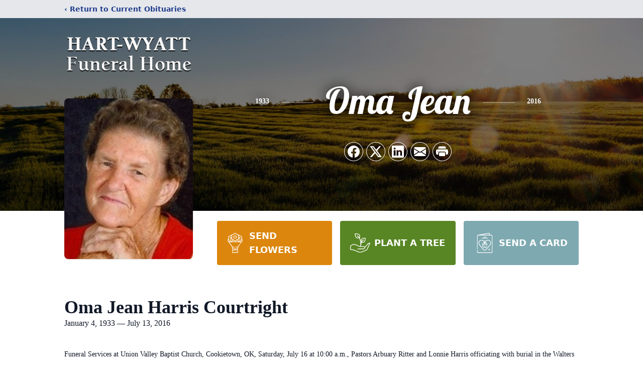

--- FILE ---
content_type: text/html; charset=utf-8
request_url: https://www.google.com/recaptcha/enterprise/anchor?ar=1&k=6LdTEC4iAAAAAEnArI8t_hK8fw_I6UC-2CvuXLu_&co=aHR0cHM6Ly93d3cuaGFydC13eWF0dGZ1bmVyYWxob21lLmNvbTo0NDM.&hl=en&type=image&v=7gg7H51Q-naNfhmCP3_R47ho&theme=light&size=invisible&badge=bottomright&anchor-ms=20000&execute-ms=30000&cb=vclixicjahxb
body_size: 48267
content:
<!DOCTYPE HTML><html dir="ltr" lang="en"><head><meta http-equiv="Content-Type" content="text/html; charset=UTF-8">
<meta http-equiv="X-UA-Compatible" content="IE=edge">
<title>reCAPTCHA</title>
<style type="text/css">
/* cyrillic-ext */
@font-face {
  font-family: 'Roboto';
  font-style: normal;
  font-weight: 400;
  font-stretch: 100%;
  src: url(//fonts.gstatic.com/s/roboto/v48/KFO7CnqEu92Fr1ME7kSn66aGLdTylUAMa3GUBHMdazTgWw.woff2) format('woff2');
  unicode-range: U+0460-052F, U+1C80-1C8A, U+20B4, U+2DE0-2DFF, U+A640-A69F, U+FE2E-FE2F;
}
/* cyrillic */
@font-face {
  font-family: 'Roboto';
  font-style: normal;
  font-weight: 400;
  font-stretch: 100%;
  src: url(//fonts.gstatic.com/s/roboto/v48/KFO7CnqEu92Fr1ME7kSn66aGLdTylUAMa3iUBHMdazTgWw.woff2) format('woff2');
  unicode-range: U+0301, U+0400-045F, U+0490-0491, U+04B0-04B1, U+2116;
}
/* greek-ext */
@font-face {
  font-family: 'Roboto';
  font-style: normal;
  font-weight: 400;
  font-stretch: 100%;
  src: url(//fonts.gstatic.com/s/roboto/v48/KFO7CnqEu92Fr1ME7kSn66aGLdTylUAMa3CUBHMdazTgWw.woff2) format('woff2');
  unicode-range: U+1F00-1FFF;
}
/* greek */
@font-face {
  font-family: 'Roboto';
  font-style: normal;
  font-weight: 400;
  font-stretch: 100%;
  src: url(//fonts.gstatic.com/s/roboto/v48/KFO7CnqEu92Fr1ME7kSn66aGLdTylUAMa3-UBHMdazTgWw.woff2) format('woff2');
  unicode-range: U+0370-0377, U+037A-037F, U+0384-038A, U+038C, U+038E-03A1, U+03A3-03FF;
}
/* math */
@font-face {
  font-family: 'Roboto';
  font-style: normal;
  font-weight: 400;
  font-stretch: 100%;
  src: url(//fonts.gstatic.com/s/roboto/v48/KFO7CnqEu92Fr1ME7kSn66aGLdTylUAMawCUBHMdazTgWw.woff2) format('woff2');
  unicode-range: U+0302-0303, U+0305, U+0307-0308, U+0310, U+0312, U+0315, U+031A, U+0326-0327, U+032C, U+032F-0330, U+0332-0333, U+0338, U+033A, U+0346, U+034D, U+0391-03A1, U+03A3-03A9, U+03B1-03C9, U+03D1, U+03D5-03D6, U+03F0-03F1, U+03F4-03F5, U+2016-2017, U+2034-2038, U+203C, U+2040, U+2043, U+2047, U+2050, U+2057, U+205F, U+2070-2071, U+2074-208E, U+2090-209C, U+20D0-20DC, U+20E1, U+20E5-20EF, U+2100-2112, U+2114-2115, U+2117-2121, U+2123-214F, U+2190, U+2192, U+2194-21AE, U+21B0-21E5, U+21F1-21F2, U+21F4-2211, U+2213-2214, U+2216-22FF, U+2308-230B, U+2310, U+2319, U+231C-2321, U+2336-237A, U+237C, U+2395, U+239B-23B7, U+23D0, U+23DC-23E1, U+2474-2475, U+25AF, U+25B3, U+25B7, U+25BD, U+25C1, U+25CA, U+25CC, U+25FB, U+266D-266F, U+27C0-27FF, U+2900-2AFF, U+2B0E-2B11, U+2B30-2B4C, U+2BFE, U+3030, U+FF5B, U+FF5D, U+1D400-1D7FF, U+1EE00-1EEFF;
}
/* symbols */
@font-face {
  font-family: 'Roboto';
  font-style: normal;
  font-weight: 400;
  font-stretch: 100%;
  src: url(//fonts.gstatic.com/s/roboto/v48/KFO7CnqEu92Fr1ME7kSn66aGLdTylUAMaxKUBHMdazTgWw.woff2) format('woff2');
  unicode-range: U+0001-000C, U+000E-001F, U+007F-009F, U+20DD-20E0, U+20E2-20E4, U+2150-218F, U+2190, U+2192, U+2194-2199, U+21AF, U+21E6-21F0, U+21F3, U+2218-2219, U+2299, U+22C4-22C6, U+2300-243F, U+2440-244A, U+2460-24FF, U+25A0-27BF, U+2800-28FF, U+2921-2922, U+2981, U+29BF, U+29EB, U+2B00-2BFF, U+4DC0-4DFF, U+FFF9-FFFB, U+10140-1018E, U+10190-1019C, U+101A0, U+101D0-101FD, U+102E0-102FB, U+10E60-10E7E, U+1D2C0-1D2D3, U+1D2E0-1D37F, U+1F000-1F0FF, U+1F100-1F1AD, U+1F1E6-1F1FF, U+1F30D-1F30F, U+1F315, U+1F31C, U+1F31E, U+1F320-1F32C, U+1F336, U+1F378, U+1F37D, U+1F382, U+1F393-1F39F, U+1F3A7-1F3A8, U+1F3AC-1F3AF, U+1F3C2, U+1F3C4-1F3C6, U+1F3CA-1F3CE, U+1F3D4-1F3E0, U+1F3ED, U+1F3F1-1F3F3, U+1F3F5-1F3F7, U+1F408, U+1F415, U+1F41F, U+1F426, U+1F43F, U+1F441-1F442, U+1F444, U+1F446-1F449, U+1F44C-1F44E, U+1F453, U+1F46A, U+1F47D, U+1F4A3, U+1F4B0, U+1F4B3, U+1F4B9, U+1F4BB, U+1F4BF, U+1F4C8-1F4CB, U+1F4D6, U+1F4DA, U+1F4DF, U+1F4E3-1F4E6, U+1F4EA-1F4ED, U+1F4F7, U+1F4F9-1F4FB, U+1F4FD-1F4FE, U+1F503, U+1F507-1F50B, U+1F50D, U+1F512-1F513, U+1F53E-1F54A, U+1F54F-1F5FA, U+1F610, U+1F650-1F67F, U+1F687, U+1F68D, U+1F691, U+1F694, U+1F698, U+1F6AD, U+1F6B2, U+1F6B9-1F6BA, U+1F6BC, U+1F6C6-1F6CF, U+1F6D3-1F6D7, U+1F6E0-1F6EA, U+1F6F0-1F6F3, U+1F6F7-1F6FC, U+1F700-1F7FF, U+1F800-1F80B, U+1F810-1F847, U+1F850-1F859, U+1F860-1F887, U+1F890-1F8AD, U+1F8B0-1F8BB, U+1F8C0-1F8C1, U+1F900-1F90B, U+1F93B, U+1F946, U+1F984, U+1F996, U+1F9E9, U+1FA00-1FA6F, U+1FA70-1FA7C, U+1FA80-1FA89, U+1FA8F-1FAC6, U+1FACE-1FADC, U+1FADF-1FAE9, U+1FAF0-1FAF8, U+1FB00-1FBFF;
}
/* vietnamese */
@font-face {
  font-family: 'Roboto';
  font-style: normal;
  font-weight: 400;
  font-stretch: 100%;
  src: url(//fonts.gstatic.com/s/roboto/v48/KFO7CnqEu92Fr1ME7kSn66aGLdTylUAMa3OUBHMdazTgWw.woff2) format('woff2');
  unicode-range: U+0102-0103, U+0110-0111, U+0128-0129, U+0168-0169, U+01A0-01A1, U+01AF-01B0, U+0300-0301, U+0303-0304, U+0308-0309, U+0323, U+0329, U+1EA0-1EF9, U+20AB;
}
/* latin-ext */
@font-face {
  font-family: 'Roboto';
  font-style: normal;
  font-weight: 400;
  font-stretch: 100%;
  src: url(//fonts.gstatic.com/s/roboto/v48/KFO7CnqEu92Fr1ME7kSn66aGLdTylUAMa3KUBHMdazTgWw.woff2) format('woff2');
  unicode-range: U+0100-02BA, U+02BD-02C5, U+02C7-02CC, U+02CE-02D7, U+02DD-02FF, U+0304, U+0308, U+0329, U+1D00-1DBF, U+1E00-1E9F, U+1EF2-1EFF, U+2020, U+20A0-20AB, U+20AD-20C0, U+2113, U+2C60-2C7F, U+A720-A7FF;
}
/* latin */
@font-face {
  font-family: 'Roboto';
  font-style: normal;
  font-weight: 400;
  font-stretch: 100%;
  src: url(//fonts.gstatic.com/s/roboto/v48/KFO7CnqEu92Fr1ME7kSn66aGLdTylUAMa3yUBHMdazQ.woff2) format('woff2');
  unicode-range: U+0000-00FF, U+0131, U+0152-0153, U+02BB-02BC, U+02C6, U+02DA, U+02DC, U+0304, U+0308, U+0329, U+2000-206F, U+20AC, U+2122, U+2191, U+2193, U+2212, U+2215, U+FEFF, U+FFFD;
}
/* cyrillic-ext */
@font-face {
  font-family: 'Roboto';
  font-style: normal;
  font-weight: 500;
  font-stretch: 100%;
  src: url(//fonts.gstatic.com/s/roboto/v48/KFO7CnqEu92Fr1ME7kSn66aGLdTylUAMa3GUBHMdazTgWw.woff2) format('woff2');
  unicode-range: U+0460-052F, U+1C80-1C8A, U+20B4, U+2DE0-2DFF, U+A640-A69F, U+FE2E-FE2F;
}
/* cyrillic */
@font-face {
  font-family: 'Roboto';
  font-style: normal;
  font-weight: 500;
  font-stretch: 100%;
  src: url(//fonts.gstatic.com/s/roboto/v48/KFO7CnqEu92Fr1ME7kSn66aGLdTylUAMa3iUBHMdazTgWw.woff2) format('woff2');
  unicode-range: U+0301, U+0400-045F, U+0490-0491, U+04B0-04B1, U+2116;
}
/* greek-ext */
@font-face {
  font-family: 'Roboto';
  font-style: normal;
  font-weight: 500;
  font-stretch: 100%;
  src: url(//fonts.gstatic.com/s/roboto/v48/KFO7CnqEu92Fr1ME7kSn66aGLdTylUAMa3CUBHMdazTgWw.woff2) format('woff2');
  unicode-range: U+1F00-1FFF;
}
/* greek */
@font-face {
  font-family: 'Roboto';
  font-style: normal;
  font-weight: 500;
  font-stretch: 100%;
  src: url(//fonts.gstatic.com/s/roboto/v48/KFO7CnqEu92Fr1ME7kSn66aGLdTylUAMa3-UBHMdazTgWw.woff2) format('woff2');
  unicode-range: U+0370-0377, U+037A-037F, U+0384-038A, U+038C, U+038E-03A1, U+03A3-03FF;
}
/* math */
@font-face {
  font-family: 'Roboto';
  font-style: normal;
  font-weight: 500;
  font-stretch: 100%;
  src: url(//fonts.gstatic.com/s/roboto/v48/KFO7CnqEu92Fr1ME7kSn66aGLdTylUAMawCUBHMdazTgWw.woff2) format('woff2');
  unicode-range: U+0302-0303, U+0305, U+0307-0308, U+0310, U+0312, U+0315, U+031A, U+0326-0327, U+032C, U+032F-0330, U+0332-0333, U+0338, U+033A, U+0346, U+034D, U+0391-03A1, U+03A3-03A9, U+03B1-03C9, U+03D1, U+03D5-03D6, U+03F0-03F1, U+03F4-03F5, U+2016-2017, U+2034-2038, U+203C, U+2040, U+2043, U+2047, U+2050, U+2057, U+205F, U+2070-2071, U+2074-208E, U+2090-209C, U+20D0-20DC, U+20E1, U+20E5-20EF, U+2100-2112, U+2114-2115, U+2117-2121, U+2123-214F, U+2190, U+2192, U+2194-21AE, U+21B0-21E5, U+21F1-21F2, U+21F4-2211, U+2213-2214, U+2216-22FF, U+2308-230B, U+2310, U+2319, U+231C-2321, U+2336-237A, U+237C, U+2395, U+239B-23B7, U+23D0, U+23DC-23E1, U+2474-2475, U+25AF, U+25B3, U+25B7, U+25BD, U+25C1, U+25CA, U+25CC, U+25FB, U+266D-266F, U+27C0-27FF, U+2900-2AFF, U+2B0E-2B11, U+2B30-2B4C, U+2BFE, U+3030, U+FF5B, U+FF5D, U+1D400-1D7FF, U+1EE00-1EEFF;
}
/* symbols */
@font-face {
  font-family: 'Roboto';
  font-style: normal;
  font-weight: 500;
  font-stretch: 100%;
  src: url(//fonts.gstatic.com/s/roboto/v48/KFO7CnqEu92Fr1ME7kSn66aGLdTylUAMaxKUBHMdazTgWw.woff2) format('woff2');
  unicode-range: U+0001-000C, U+000E-001F, U+007F-009F, U+20DD-20E0, U+20E2-20E4, U+2150-218F, U+2190, U+2192, U+2194-2199, U+21AF, U+21E6-21F0, U+21F3, U+2218-2219, U+2299, U+22C4-22C6, U+2300-243F, U+2440-244A, U+2460-24FF, U+25A0-27BF, U+2800-28FF, U+2921-2922, U+2981, U+29BF, U+29EB, U+2B00-2BFF, U+4DC0-4DFF, U+FFF9-FFFB, U+10140-1018E, U+10190-1019C, U+101A0, U+101D0-101FD, U+102E0-102FB, U+10E60-10E7E, U+1D2C0-1D2D3, U+1D2E0-1D37F, U+1F000-1F0FF, U+1F100-1F1AD, U+1F1E6-1F1FF, U+1F30D-1F30F, U+1F315, U+1F31C, U+1F31E, U+1F320-1F32C, U+1F336, U+1F378, U+1F37D, U+1F382, U+1F393-1F39F, U+1F3A7-1F3A8, U+1F3AC-1F3AF, U+1F3C2, U+1F3C4-1F3C6, U+1F3CA-1F3CE, U+1F3D4-1F3E0, U+1F3ED, U+1F3F1-1F3F3, U+1F3F5-1F3F7, U+1F408, U+1F415, U+1F41F, U+1F426, U+1F43F, U+1F441-1F442, U+1F444, U+1F446-1F449, U+1F44C-1F44E, U+1F453, U+1F46A, U+1F47D, U+1F4A3, U+1F4B0, U+1F4B3, U+1F4B9, U+1F4BB, U+1F4BF, U+1F4C8-1F4CB, U+1F4D6, U+1F4DA, U+1F4DF, U+1F4E3-1F4E6, U+1F4EA-1F4ED, U+1F4F7, U+1F4F9-1F4FB, U+1F4FD-1F4FE, U+1F503, U+1F507-1F50B, U+1F50D, U+1F512-1F513, U+1F53E-1F54A, U+1F54F-1F5FA, U+1F610, U+1F650-1F67F, U+1F687, U+1F68D, U+1F691, U+1F694, U+1F698, U+1F6AD, U+1F6B2, U+1F6B9-1F6BA, U+1F6BC, U+1F6C6-1F6CF, U+1F6D3-1F6D7, U+1F6E0-1F6EA, U+1F6F0-1F6F3, U+1F6F7-1F6FC, U+1F700-1F7FF, U+1F800-1F80B, U+1F810-1F847, U+1F850-1F859, U+1F860-1F887, U+1F890-1F8AD, U+1F8B0-1F8BB, U+1F8C0-1F8C1, U+1F900-1F90B, U+1F93B, U+1F946, U+1F984, U+1F996, U+1F9E9, U+1FA00-1FA6F, U+1FA70-1FA7C, U+1FA80-1FA89, U+1FA8F-1FAC6, U+1FACE-1FADC, U+1FADF-1FAE9, U+1FAF0-1FAF8, U+1FB00-1FBFF;
}
/* vietnamese */
@font-face {
  font-family: 'Roboto';
  font-style: normal;
  font-weight: 500;
  font-stretch: 100%;
  src: url(//fonts.gstatic.com/s/roboto/v48/KFO7CnqEu92Fr1ME7kSn66aGLdTylUAMa3OUBHMdazTgWw.woff2) format('woff2');
  unicode-range: U+0102-0103, U+0110-0111, U+0128-0129, U+0168-0169, U+01A0-01A1, U+01AF-01B0, U+0300-0301, U+0303-0304, U+0308-0309, U+0323, U+0329, U+1EA0-1EF9, U+20AB;
}
/* latin-ext */
@font-face {
  font-family: 'Roboto';
  font-style: normal;
  font-weight: 500;
  font-stretch: 100%;
  src: url(//fonts.gstatic.com/s/roboto/v48/KFO7CnqEu92Fr1ME7kSn66aGLdTylUAMa3KUBHMdazTgWw.woff2) format('woff2');
  unicode-range: U+0100-02BA, U+02BD-02C5, U+02C7-02CC, U+02CE-02D7, U+02DD-02FF, U+0304, U+0308, U+0329, U+1D00-1DBF, U+1E00-1E9F, U+1EF2-1EFF, U+2020, U+20A0-20AB, U+20AD-20C0, U+2113, U+2C60-2C7F, U+A720-A7FF;
}
/* latin */
@font-face {
  font-family: 'Roboto';
  font-style: normal;
  font-weight: 500;
  font-stretch: 100%;
  src: url(//fonts.gstatic.com/s/roboto/v48/KFO7CnqEu92Fr1ME7kSn66aGLdTylUAMa3yUBHMdazQ.woff2) format('woff2');
  unicode-range: U+0000-00FF, U+0131, U+0152-0153, U+02BB-02BC, U+02C6, U+02DA, U+02DC, U+0304, U+0308, U+0329, U+2000-206F, U+20AC, U+2122, U+2191, U+2193, U+2212, U+2215, U+FEFF, U+FFFD;
}
/* cyrillic-ext */
@font-face {
  font-family: 'Roboto';
  font-style: normal;
  font-weight: 900;
  font-stretch: 100%;
  src: url(//fonts.gstatic.com/s/roboto/v48/KFO7CnqEu92Fr1ME7kSn66aGLdTylUAMa3GUBHMdazTgWw.woff2) format('woff2');
  unicode-range: U+0460-052F, U+1C80-1C8A, U+20B4, U+2DE0-2DFF, U+A640-A69F, U+FE2E-FE2F;
}
/* cyrillic */
@font-face {
  font-family: 'Roboto';
  font-style: normal;
  font-weight: 900;
  font-stretch: 100%;
  src: url(//fonts.gstatic.com/s/roboto/v48/KFO7CnqEu92Fr1ME7kSn66aGLdTylUAMa3iUBHMdazTgWw.woff2) format('woff2');
  unicode-range: U+0301, U+0400-045F, U+0490-0491, U+04B0-04B1, U+2116;
}
/* greek-ext */
@font-face {
  font-family: 'Roboto';
  font-style: normal;
  font-weight: 900;
  font-stretch: 100%;
  src: url(//fonts.gstatic.com/s/roboto/v48/KFO7CnqEu92Fr1ME7kSn66aGLdTylUAMa3CUBHMdazTgWw.woff2) format('woff2');
  unicode-range: U+1F00-1FFF;
}
/* greek */
@font-face {
  font-family: 'Roboto';
  font-style: normal;
  font-weight: 900;
  font-stretch: 100%;
  src: url(//fonts.gstatic.com/s/roboto/v48/KFO7CnqEu92Fr1ME7kSn66aGLdTylUAMa3-UBHMdazTgWw.woff2) format('woff2');
  unicode-range: U+0370-0377, U+037A-037F, U+0384-038A, U+038C, U+038E-03A1, U+03A3-03FF;
}
/* math */
@font-face {
  font-family: 'Roboto';
  font-style: normal;
  font-weight: 900;
  font-stretch: 100%;
  src: url(//fonts.gstatic.com/s/roboto/v48/KFO7CnqEu92Fr1ME7kSn66aGLdTylUAMawCUBHMdazTgWw.woff2) format('woff2');
  unicode-range: U+0302-0303, U+0305, U+0307-0308, U+0310, U+0312, U+0315, U+031A, U+0326-0327, U+032C, U+032F-0330, U+0332-0333, U+0338, U+033A, U+0346, U+034D, U+0391-03A1, U+03A3-03A9, U+03B1-03C9, U+03D1, U+03D5-03D6, U+03F0-03F1, U+03F4-03F5, U+2016-2017, U+2034-2038, U+203C, U+2040, U+2043, U+2047, U+2050, U+2057, U+205F, U+2070-2071, U+2074-208E, U+2090-209C, U+20D0-20DC, U+20E1, U+20E5-20EF, U+2100-2112, U+2114-2115, U+2117-2121, U+2123-214F, U+2190, U+2192, U+2194-21AE, U+21B0-21E5, U+21F1-21F2, U+21F4-2211, U+2213-2214, U+2216-22FF, U+2308-230B, U+2310, U+2319, U+231C-2321, U+2336-237A, U+237C, U+2395, U+239B-23B7, U+23D0, U+23DC-23E1, U+2474-2475, U+25AF, U+25B3, U+25B7, U+25BD, U+25C1, U+25CA, U+25CC, U+25FB, U+266D-266F, U+27C0-27FF, U+2900-2AFF, U+2B0E-2B11, U+2B30-2B4C, U+2BFE, U+3030, U+FF5B, U+FF5D, U+1D400-1D7FF, U+1EE00-1EEFF;
}
/* symbols */
@font-face {
  font-family: 'Roboto';
  font-style: normal;
  font-weight: 900;
  font-stretch: 100%;
  src: url(//fonts.gstatic.com/s/roboto/v48/KFO7CnqEu92Fr1ME7kSn66aGLdTylUAMaxKUBHMdazTgWw.woff2) format('woff2');
  unicode-range: U+0001-000C, U+000E-001F, U+007F-009F, U+20DD-20E0, U+20E2-20E4, U+2150-218F, U+2190, U+2192, U+2194-2199, U+21AF, U+21E6-21F0, U+21F3, U+2218-2219, U+2299, U+22C4-22C6, U+2300-243F, U+2440-244A, U+2460-24FF, U+25A0-27BF, U+2800-28FF, U+2921-2922, U+2981, U+29BF, U+29EB, U+2B00-2BFF, U+4DC0-4DFF, U+FFF9-FFFB, U+10140-1018E, U+10190-1019C, U+101A0, U+101D0-101FD, U+102E0-102FB, U+10E60-10E7E, U+1D2C0-1D2D3, U+1D2E0-1D37F, U+1F000-1F0FF, U+1F100-1F1AD, U+1F1E6-1F1FF, U+1F30D-1F30F, U+1F315, U+1F31C, U+1F31E, U+1F320-1F32C, U+1F336, U+1F378, U+1F37D, U+1F382, U+1F393-1F39F, U+1F3A7-1F3A8, U+1F3AC-1F3AF, U+1F3C2, U+1F3C4-1F3C6, U+1F3CA-1F3CE, U+1F3D4-1F3E0, U+1F3ED, U+1F3F1-1F3F3, U+1F3F5-1F3F7, U+1F408, U+1F415, U+1F41F, U+1F426, U+1F43F, U+1F441-1F442, U+1F444, U+1F446-1F449, U+1F44C-1F44E, U+1F453, U+1F46A, U+1F47D, U+1F4A3, U+1F4B0, U+1F4B3, U+1F4B9, U+1F4BB, U+1F4BF, U+1F4C8-1F4CB, U+1F4D6, U+1F4DA, U+1F4DF, U+1F4E3-1F4E6, U+1F4EA-1F4ED, U+1F4F7, U+1F4F9-1F4FB, U+1F4FD-1F4FE, U+1F503, U+1F507-1F50B, U+1F50D, U+1F512-1F513, U+1F53E-1F54A, U+1F54F-1F5FA, U+1F610, U+1F650-1F67F, U+1F687, U+1F68D, U+1F691, U+1F694, U+1F698, U+1F6AD, U+1F6B2, U+1F6B9-1F6BA, U+1F6BC, U+1F6C6-1F6CF, U+1F6D3-1F6D7, U+1F6E0-1F6EA, U+1F6F0-1F6F3, U+1F6F7-1F6FC, U+1F700-1F7FF, U+1F800-1F80B, U+1F810-1F847, U+1F850-1F859, U+1F860-1F887, U+1F890-1F8AD, U+1F8B0-1F8BB, U+1F8C0-1F8C1, U+1F900-1F90B, U+1F93B, U+1F946, U+1F984, U+1F996, U+1F9E9, U+1FA00-1FA6F, U+1FA70-1FA7C, U+1FA80-1FA89, U+1FA8F-1FAC6, U+1FACE-1FADC, U+1FADF-1FAE9, U+1FAF0-1FAF8, U+1FB00-1FBFF;
}
/* vietnamese */
@font-face {
  font-family: 'Roboto';
  font-style: normal;
  font-weight: 900;
  font-stretch: 100%;
  src: url(//fonts.gstatic.com/s/roboto/v48/KFO7CnqEu92Fr1ME7kSn66aGLdTylUAMa3OUBHMdazTgWw.woff2) format('woff2');
  unicode-range: U+0102-0103, U+0110-0111, U+0128-0129, U+0168-0169, U+01A0-01A1, U+01AF-01B0, U+0300-0301, U+0303-0304, U+0308-0309, U+0323, U+0329, U+1EA0-1EF9, U+20AB;
}
/* latin-ext */
@font-face {
  font-family: 'Roboto';
  font-style: normal;
  font-weight: 900;
  font-stretch: 100%;
  src: url(//fonts.gstatic.com/s/roboto/v48/KFO7CnqEu92Fr1ME7kSn66aGLdTylUAMa3KUBHMdazTgWw.woff2) format('woff2');
  unicode-range: U+0100-02BA, U+02BD-02C5, U+02C7-02CC, U+02CE-02D7, U+02DD-02FF, U+0304, U+0308, U+0329, U+1D00-1DBF, U+1E00-1E9F, U+1EF2-1EFF, U+2020, U+20A0-20AB, U+20AD-20C0, U+2113, U+2C60-2C7F, U+A720-A7FF;
}
/* latin */
@font-face {
  font-family: 'Roboto';
  font-style: normal;
  font-weight: 900;
  font-stretch: 100%;
  src: url(//fonts.gstatic.com/s/roboto/v48/KFO7CnqEu92Fr1ME7kSn66aGLdTylUAMa3yUBHMdazQ.woff2) format('woff2');
  unicode-range: U+0000-00FF, U+0131, U+0152-0153, U+02BB-02BC, U+02C6, U+02DA, U+02DC, U+0304, U+0308, U+0329, U+2000-206F, U+20AC, U+2122, U+2191, U+2193, U+2212, U+2215, U+FEFF, U+FFFD;
}

</style>
<link rel="stylesheet" type="text/css" href="https://www.gstatic.com/recaptcha/releases/7gg7H51Q-naNfhmCP3_R47ho/styles__ltr.css">
<script nonce="davwOPC0CFmbuEEGevjWqQ" type="text/javascript">window['__recaptcha_api'] = 'https://www.google.com/recaptcha/enterprise/';</script>
<script type="text/javascript" src="https://www.gstatic.com/recaptcha/releases/7gg7H51Q-naNfhmCP3_R47ho/recaptcha__en.js" nonce="davwOPC0CFmbuEEGevjWqQ">
      
    </script></head>
<body><div id="rc-anchor-alert" class="rc-anchor-alert"></div>
<input type="hidden" id="recaptcha-token" value="[base64]">
<script type="text/javascript" nonce="davwOPC0CFmbuEEGevjWqQ">
      recaptcha.anchor.Main.init("[\x22ainput\x22,[\x22bgdata\x22,\x22\x22,\[base64]/[base64]/[base64]/[base64]/cjw8ejpyPj4+eil9Y2F0Y2gobCl7dGhyb3cgbDt9fSxIPWZ1bmN0aW9uKHcsdCx6KXtpZih3PT0xOTR8fHc9PTIwOCl0LnZbd10/dC52W3ddLmNvbmNhdCh6KTp0LnZbd109b2Yoeix0KTtlbHNle2lmKHQuYkImJnchPTMxNylyZXR1cm47dz09NjZ8fHc9PTEyMnx8dz09NDcwfHx3PT00NHx8dz09NDE2fHx3PT0zOTd8fHc9PTQyMXx8dz09Njh8fHc9PTcwfHx3PT0xODQ/[base64]/[base64]/[base64]/bmV3IGRbVl0oSlswXSk6cD09Mj9uZXcgZFtWXShKWzBdLEpbMV0pOnA9PTM/bmV3IGRbVl0oSlswXSxKWzFdLEpbMl0pOnA9PTQ/[base64]/[base64]/[base64]/[base64]\x22,\[base64]\x22,\x22w4HDlcOQw4tQHBfCqT7DhyNtw48JSm7CtkbCo8K1w71+GFYTw53CrcKnw73CvsKeHh4Ww5oFwr9fHzFeZcKYWBLDs8O1w7/CtMKowoLDgsORwp7CpTvCmsOGCiLCqRgJFndXwr/DhcOlIsKYCMKjFX/[base64]/DrGRGw5HDucK7Q8OGw53Dp8K7wqLDvsKxwrjDtcK4w4/DscOYHUxqa0Z+wqDCjhpAdsKdMMOaBsKDwpEpwqbDvSx1wr8Swo1ZwpBwaWQRw4gCYnYvFMKqH8OkMloXw7/[base64]/DkE3Cu3rCocO0SzdDWS8Tw43DhV1qJ8K5woBUwp8Jwo/DnnvDrcOsI8KOR8KVK8O7wos9woggdHsWCm5lwpEew5QBw7M2agHDgcKVW8O5w5hvwpvCicK1w6XCnnxEwq/Ck8KjKMKawo/CvcK/OmXCi1DDhsKawqHDvsKkY8OLESrCtcK9wo7DpSjChcO/[base64]/bVMgw57DjMOJCwDChsKYME7Cl8KHUwnDqxjDgX/DjCrCosKqw7kKw7rCnWFnbm/DhcOCYsKvwpNeak/Ct8K6CjcQwrs6KRsKCkkOw73CosOswrVXwpjClcOyJcObDMKGKDPDn8KRGMOdF8OBw6pgVgfCgcO7FMOmCMKowqJpIil2wpHDmEkjKMOowrDDmMKJwoRvw6XCuA5+DQBdMsKoB8Kmw7ofwpopO8KZRGxfwrjCumjDrlfCisKQw6fCvMKowqcpwoFIBsO/w6nCucKHBEvCnQxGwpHDqF9mw7MbQcO0DcK/DxsCw79oSsOSwobCgsOwHsOXHMKJwpdeYV3CnMK1GcKGGsK5Jl4xwqJ+w5gfXcO3w5vCpMOPwp9/McKBcC4rw6Mtw6fCsmPDisKfw5QawqzDqcKOHsKELcK/Qyxowod7IzLDpcOFNHJww6PCjsK9SsOFFCTCm1zCmxEiY8KNZsOGYcOuOcOlXMOoI8Oyw7XCgjPDg3bDo8KhYGnCiF/[base64]/CksKGV8Oow7TCggvDrcK8w4cOaMKIw7NPU8Kde8K/wqorLcKPw6bDlsOxXRbCrXDDokAWwpIfC2hdMhfDp13DoMOvQTFfw5Y/wqJqw7nDg8KDw4hAIMKsw68zwpQBwrPCozPDrnDClMKcw6PDrUvCmMO8w43ClTHClcKwa8KSK13CnSTCngTDosOMOwdOwp3Dv8Kpw4p8DFBGw4nDviTDlcKPc2fCssOcw4LDpcKCwo/DmsO4wqwSwrXDv03DnCDDvnzDs8K9ax/[base64]/OMOCFVEfTlLDsMKqJ8Kgwqt/JXhIw6AnYMKLw4rDh8OKGsKhwoZTTVHDhHXCtX57E8KJA8O5w6DDqAjDiMKEPcOPLkHCkcOlHnssbhbClA/Cv8OKw5PDhQPDtWRRw75acTwjJGNEXMKdwpTDkgjCojXDkMOYw4ELwqxawrg7T8KARMOpw6NMIzE/c3jDgngjQsOFwopwwpHCo8OLRcK7wr3CtcO3wo7CnMOvKMKvwrpwecOjwrvCiMOFwpLDjcOLw4wWB8KkcMOiw7fDp8K6w796wrjDo8OefxIPPRZ0w7lZdVArwq4Hw4sCbWXCvMKGw5hUwqN0aAfChsO/YwDCpxwswo/CqMKOWxTDiRIlwr7DvcKKw6LDnMKgwoAkwr5/IHwRGcOww53DtDTCukl2cQbDiMOKUsOwwp7DkMKww6rCiMKbw67CqQh/wqtYGMKqFcObwoTCjSQEw7woasKIdMKYw5HCmcKJwptZM8OUwokvL8O9eyN7w6bClcOPwrfDlTYBQXV6bcKpw5/DvxJHwqAqF8OYw7hLYMKvw6fDpktIwoE4wr98wpg5worCqU/Dk8KbPRzCqW/[base64]/DpX/DjsObZx8UOX7Dh8K5E8OgVitGESgfCXXDlMOpOERSF1Bww7vCuy7DkcOWw4xpw6jDol8YwqlNwpZcRVjDl8ONNcOzwpnCoMKKUMOwccKybUlYIndAHTJOwrvCnU/[base64]/CnwvCtxxaFMOuNCvDpsKkK8KbQE3DnMOhBcOiVHTDoMO+PyrDvB/DlsOENsK1HBvDmcKfeE8RaVVRAsOVMjVFwrlwV8Kpwr1dw57CpyMIw6zChMOTw63DtsK9SMKwegdhDBQwKhLDjMOJZl14C8OmK3DCssOPw6XDgnlOw5LCi8KwGx8uw61DEcKKSsOGHBXCu8OHwrsVLRrDtMOjAMKWw6sRwqnDnQnCgxXDrxNxwq9Aw7/DhMO+w48MKn3Ci8OawoXDo09Xw57DnMOMM8K8w7bCvQrDg8Onwo/Ds8KkwqzDlMKBwozDiUvDi8OMw6F2VRlOwrzCscOVw6zDmS5mOynDuXtCQcK0cMOlw5DDjsK+wqxQwodTDMOGbjLClCPDs0HChMKDMsOVw7xvKMOCYsO7wqDCncOPNMOuZcKEw5jCoF42IMK4Q2zCs1jDkyPDnmQMw6IWUlDDk8OYw5PDuMK9OMORGcK/[base64]/ZGQAOsOAw6nDjhPDg8KUw5bDu27DtMKswqluXH7CusKLUsKbL0NZw6xWwpHCt8KvwojCl8KQw7NlUsOFwqN6dMOoY1dmZmXCpnXCiR/DtsKFwr3DtMKTwqTCozpqKcOYbBDDqcKIwrl8OHTCmWrDjEfCvMK6wq7DrMO/w5p6Kw3CnDzCpAZBIMKhwofDhgnCujfClz82GsKxwpVzCwgwa8K9wqASw6jCnsOvw5t2wrPDlyc9wqbClBLCusK2wrFXfknCmizDn0vCmjPDvsOewrB3wrnCglJcE8KnTyrCkwx7RlnCgBPDqsK3w6/[base64]/GMOuXcK1HcKwZCrCoMOwwqYiw4fCj2cyRD7Ch8OSwqcPT8OZM1LCnQ/CtCJtw4UnShRxw6kWX8OXR0vCtDfCpcOew5tLwrwpw7zCqFfDtMKxwrV6wphRwqBVwr47RDnChcKXwoIqJcKJQMO6wqVeXwFVERkGXsOcw7whw57DtFoJw6bDhm0xR8KWecKGW8KHT8KTw61jFMO+wps6woDDoiJ0wq4hTMKPwootfDJawqRlIW3DiUsGwp58dsO0w5/CgsKjNTd2wpBXFRLCrD/[base64]/[base64]/w4gWGm/CtC/Cq17DnMOCw4BQXDDDlMKHwr3CoMOowqPCr8OPw5tYUMKRHSAKw5PCt8OIQRfCln9sTcKCIG7DpMK/wq5hM8Ktw7w6w7zChcOKSiY/w7nDosKhMltqw5/[base64]/[base64]/CtsKyMmEbXMOQw4LDgi5BOgTDh8OGMMKdwq3Dtw/[base64]/DjMOHbHx2w53DvV/CuyfCn1BXCnd/FgjCnMKpPCAWw5bCqEPCozvCrsK0wp/CisKxSR7DjxPCki0yVy7CggHDhzrDuMK1JxnDm8O3w4HDkXwow5NDw5LDkUnCpcKmQcOjw6jCoMK5wpPDsAQ8w4HDqhktw6nClsOEw5fCnE80w6DCtl/[base64]/Dt0nDpcOdwp8rwrdZCMKfIMKxwqdqw68Dwr/ChSPDosKbbituwp7CsTXDnFrDlVTDgHPCqTPCk8Obw7ZpdsORDnZTfcOTdMKURypAOwrCkQ/DjcORw5rCgQh/wpoNZHwUw6MQwr10wqHCm2PCiwpEw5MfYHDCm8KPw4zCkMOcOHNLMsOPQ2oqwp5zasKQW8OQSMKnwq4nwpzDkcKGw6UMw4pdf8Klw4rCl1DDqBtGw7rCmsOoPcK/wrxtAQ7CrxzCsMKxG8O+PsK/Ig/CpnkiEcK4w4bCvcOqwpREw7XCu8K2BsOVMmtGOMKLPRFGQVXCtMKZw6IKwrTCqAzDrsKbT8Kqw55DfcK1w5fDksKTTDPDimnDtsK/c8Oiw6TCgCnCqCQjOsOuBMOIwrzCtC/[base64]/DnUvDrcKrJ2dkRcOfTAVow6/DgMOow7TDuRt7wrYww71UwrjDrcO9HU4ZwoHDg8KpVsKAw75YNXPCqMO/[base64]/CtHLCi8KxNsOnUcOawoXCkjJUBUlFVDHDjHrDliDDkGXDl34KYyARacK3BRrCok3CpHLDpMK3w5nCt8O5ccKEw6M0FsKCa8OTwqnDlTvCq01MZMKAwqQbBHBMfn1IHMOvWXbDh8OPw4Ifw7R0wrlNBCjDnXTCl8OBwo/CrhwNw5zDilt4w4bDtBnDiA4TFDnDi8KVw6rCmMKSwptVwq7DuRLDkMOkw57Ds0vCnRzCtMOFUg5hNsKRwocbwovDiFtUw7VlwrZGEcOjw7Y/[base64]/DqhfDhMOYw4klwqIjR8KACcKAW1HDv8KrwrDDpVYPNXkMw60oD8Oqw6TDt8OQQkVBw4Z2DsOUXn/DgcK/w4dcNMK4LUDDpsKwXsKpLVQhEMKoOAUiKycbwrHDrcOZF8OVwqFbZFjClWbCnsOnFQsZwo8SG8OlIUDDtsOtThpywpXDusOALxBDKcOvw4EKESshH8K2eQ3CrEXDlml0BEPCvXsEwphbwpkVEh0Ad13DrcOswotENcOuJiYUMcK/JD9YwphTw4TDl2J1B3HCkQbCnMKhIMKxwqnCt1dvZsOiwolTcsKIBCfDmHAuFUAzDnjChsO+w53Dv8KkwpTDr8OIWsOFYUQBw5jCvGVTwogNQcKnVmDCgMK3wpnCmsOdw4/CrsOBLcKPXMOaw4fChyLCvcKZw61Lf0trwqPDvcOKd8OMFcKXH8K5wqkfF3g2aCxhdWvDkg7DplXCi8KiwpfCrjTDmsOGHMOWJMKsG2sDwrAVQ0gNwpBKwrjCj8OTwrBIY2PDkcOcwozDg2XDrsOwwqRSfcOxwoRpHsOvZifChD11wqg/ZmXDuSzCsSXCsMOvH8KDDDTDhMOcwqrDnGIDw4LDg8OiwofDpcObQcKvf09IFMKhwrlQBinCmVDCklnDuMOCCEEhwoRIfjx0XcK6w5fCt8OzbW7CtC0wGj0BPFLDiFwSAT/[base64]/DV3DpBrCoH3DscK3ecO9DXIjw5JdcVbCp8KjPsKYwq0JwpcIw7s0wq/DlsKFwrLDoGcfG1rDocONw6jDgsO/[base64]/DnAjDm8OiwqDCtcKXQEBRUMKAw5UGwrvCgMKgwoPCuzjClMKBw603aMO8wqt5EsK3wrlzCcKBIsKGwpxVKcK1HsOHwqzCnn1kw4gdwogjwpNeA8O0w48Uw6Zew4EawrLCr8OGw75TFX7DlcKiw58IU8KNw40awqZ/wqvCtmXCplxfwpHDq8ONw4V5w7kzJsKBW8Kew57CrATCr1PDlmnDo8KLRcO9TcKtOMKkEsOfw5cRw7XCn8Kxw7TCgcO2w5rDlsOxUj0nw4QmasK0Lg/DnMK+RW7DoG4TUMKhGcK+bcKgw6VVw7kUw4h0wqtxPHsichPCllcRwrvDh8KaZgjDu13DkMKKwp5Jw4bDnhPCocKAC8K+ZkAsCMOrFsKwaC/Cqn/[base64]/[base64]/[base64]/CjMKdSDkaCcKSw69Qw7bClFrDm8KGw6kow5rDj8OpwoxDAcODw5NZw6nDucOTdXTClyjDusOuwrN4eCLCqcOHai3DtcOHRMKDQStiLcKuwpDDnsKMME/DtMOhwpk2aVbDt8KvDgfCscOuESfCosKfwoZyw4TDkW3Dly9Xwqs/DcOSwp9Pw69EI8O+YBQubHEfTsOzYFsyR8OGw7gLUh/DmGzCuRJcQg0fw7fCmsKfSsObw5E7AcOlwoYIcFLCt0fCuC5+wr1yw6PClQbCmMOzw43DgxnDomTDrzIXDMOqdcKmwqUPY1DDuMKFHMKMw4TCkjtqw6HDgcKqWQVbwpotdcOxw59Zw7LDugzDgVvDuSjDuzg3w71BARHDtGLDj8KHwp5CVSjCnsKNLEgTwrfDhMKLw5/CrhlOcsKmwqFvw7hZE8OUKcOZbcOmwphXFsO+G8Kwb8OqwofChsKzQAhIWhFwMCtKwrxowpzDscKCQsKHYCXDhsOGYWMydsOHHcOOw73CuMKDch5UwrzCkh/DijDCu8OOwrnCqhNjw6gwLQPCm2HDpcKTwqV/[base64]/SMKJGsKYVEfDkcOKw4xHRhYTw4TCrcKaHsKwCErCnsOiYV8vwoIOfcKjcMKywrojwoU+bMOewrxswqccw7rCgsOMOWoMJMOUfWnCp37ChcOOwrxAwrsfwqsaw7jDicO6w4DCvEPDqzPDkcOqMMKgGxtSV2PDiD/Ch8KIH1NXeyx0OmPCkxlcVmokw7LCo8KCIsKQK081w5TDh1zDuw3CvcKgw43CugsmRsK7wq8VeMOJQQHCqE/[base64]/wphiw5nDosKNw5ofwpLDqXnDvHoyHjJ1w6o1w6/Ctk7ChxzCvm5cU00BfsO5Q8O9w7DCvGnDmVPCgMO9ZwIJXcKwcX4Sw7MRf0pUwrs6wpPCr8K6w6jDu8OdbiROw7bCjcOhw7ZUUMKMEDfCrcKpw7siwpEPbjvDocO5Jw9dKh/[base64]/CnW9CwrvDisK7wq5nH8KVwqbCnU7DpcKOw7ZXACEKwr3Cu8OVwrPCq2YuV2RJEk3CssKewoPCjcOQwqQFw5cFw4TCssOHw5pKRxvCsG/[base64]/[base64]/DoEjDgMONwpPDlxUSGjw1wo4OVy5lZzLChMKIPcOrJ1gyRDvDgsKjInLDlcKqXWDDjMOfIcO/wq0gwr0KTwzCpcKCwqbCtcO4w4DDucOGw47CtsOdwqfCuMOUVMOUQwjDlUjDkMKSGsK/wqo7DQxRPAPDgSUfXmLCiwMAw6ozYFdTK8KCwp7Dk8OHwo/[base64]/CuVfDqTYJTMOpRsKOBMK1w70SwpTDlhAbF8Ouw7nChFYdNMOJw47Dg8OzIcKBw63CicOEw7tdd3USwrYQCcKRw6rDsxsWwp/CiUvCrTDDk8KYw6AbT8KYwodwBTNdw6PDhyo8aWFMVsKFZMKAfBbCmynCs2l9Wyskw6XDlUgtJ8OSUsOVQE/Dh1xSb8K1w6V/E8OtwrdEAcKRwrnCjXULU1FzQCoDHsKZw4fDo8K5G8Oow5RNw4nCuTvCgXR/w5bDnWPCrsKZw5sEwpHDpRDCrnJswrcdw5vDsjIPwoUkw7vDi17CsjYJCmNdaQt2woDCqMOwLcKpWTkPf8OJwqDCtsONw6rCv8OdwolwJCbDkyQYw58JZ8Oswp/Dm2zDusK4w74rw77Cj8KqYT7Cu8Knw6nDuGchIV3CtcOlwqFlCD5nSMOIwpHCoMKJByIqw6rCi8K6w67DrcKkw5lsHsOZO8O7w7cfwq/Dv2JCFgF/J8K4XHPClcKIKX5cwrDDjsKtw5QNLTnCjXvCo8K/H8K7TDnClkpzw6wMTE/DksOyA8KjAUwgOsKZFzJYwrw2woTDgcO5Uk/Cgi9WwrjDnMKJw6dYwr/DoMKDw7rCrB7DjH4UwoTDv8Klw543FDptw5VvwpsOw7XCoitoXWzDjGDDrjZ1AzM/[base64]/DvcK2w7ocRmrDmMKawoRFY8K8w4XDm23DlmR9wq8Cw6gFwo3Cm0law7vDsivDkMODR3A6M3EWw6PDrmwLw75PECMzYAVTwpJhw6HDsBPDsz/Cr3RZw7IQwqBjw7Vzb8KkLWHDpknDk8K+wr5REEdaworCghVyccOGcsKuJsOOMmoiNMK+CT9MwpoDwrJcWcK+wpvCgcKQbcKiw6/DtkprMnfCtWnDvMKrdHfDs8O6BgpnZMOVwoUuCVXDm1jDpSPDiMKBPCfCpMOPwoELJAcRLAbDoQ/Ch8KuUyhBwq8POAfDv8Ogw5Fjw7FnI8KJw6VbwpnCu8ORwpkjCUVzczrDmMK9DT/CocKAw5fCiMK/w74TOMOWWX5+UBnCicO3wo1pd1fDpsK6wpRyTTFCwrUeOkrDuw/CgQ09w7jDpknCpsKqQ8OHw4kYw6M3cjwvQi14w4vDsSVCw6DDvCDCiCxDZy/Cm8OKQUvCl8OjWsO8w4M/w4PCrzRBwrRFwqxAw5nDtsKEfV/CucO8wq3DoB3Cg8OMw7/Do8KDZsKjw4HDswIXPMOvw5ZdAjtTwqLDhWbDvxM7V0jCtEjDoWoaAMKYFiUAw44Nwqpqw5rChwnDp1HCjMKZXCt9ecOCBCHDviJQFQgGw5zDjcOsJkxsUMKmQMOjw6o+w63DtcO4w5FkBQERCVV3GsOqasOpW8OLHzLDkV/Dk1/CsEdzHTM6woFIGnTDrFwTNsKSwqIKbsK0w5lLwrY0w7zCvcKjwprDrRzDlFPCnR9Zw450wpHDjcOvw63CvBUbwoXDiVXCp8Kgw5IjwqzCkUjCrlRoUmoiFTbCm8KnwpZcwqHDhiDDlcOuwqIEw6/DusKTC8KZCsOfNRDCgSQIw67CtcOhwqXDhcOqEMOZOSE7wotXHQDDo8Obwq1uw6zCnnHCuE/CvsOMZMOBw6QEw550fFLDrGfDuBQNUzDCt1fDlMK3NRHDu3pSw43CscONw5fDlEldw7tpJEHCmm93worDlMOvLMOWeD8VKkTCtAnCnsOLwoDDr8ODwr3DtMOPwo1Qw7bClsODAUM0wr0SwrTCpUzDm8K9wpFXbsOQw4UlI8K1w6Nnw44KEV/DvsKsB8OqU8O+wr7DtMOXw6dGf30owrLDoWoZbXvCgcK3ZR9ywrbDscKVwoQgYcKyGGJBTcK8A8OjwqfCjcKSB8KKwofDi8KLYcKIJ8O/QC9Kw60aZSUYQMOIAgRwdiDClMK6w7kXQWRoCsKvw4fChzESLARAHMK3w5HCm8ONwqjDhcK2B8O8w5PCmcKWVX3CtsKBw6fCnsKgwpVRfcOdw4TCg2rDhCLCqcOaw6fDvUvDsGweLGoxw6U4AcOiecKGw651w4xswrfCkMO8w50rw4nDuBoBwrA3bsKrCRnDpwh/w6h+woR1UxnDhAYSwq4QKsOgw5MHMsOxw74Twrt/csKDU1pCKcKDPMKBeUoAw5d4I13DocONT8Kfw6PCtg/DuFDDksOPw77DiwFmcMOuwpDCssOzY8KXwrU5w5jDnsOvaMKqWsOpw4zDncOfOGwnwrd6FMKiA8Opw6zDlMKkSxV5V8KoVsOzw78rwoLDrsOjHMKOX8K0I2nDvsKbwrwJbMKoGhBbA8Ojw6hYwq0RbMOtIMKKwoF/wqwww7bDucOcfnHDpsOGwrQ5KR/DgsOSC8O5d3PCoVXCocOHSS0mWcK7a8KsPAJ3d8O3LMKRXcKUM8KHEgw/WxkRVMKKCQ5KORrDpXk2w590ZhdHXMOwRnvCkFVbw5tmw7RFK25Cw6jCpcKDSEV3wpFvw7Vuw63DpDnDunjDt8KbXQPCmWvClcORIcKkw4dSfsKqXwbDkMKBw7fDsG7DmF/DiU4+wqrCk0XDgsOvS8KPSR1DQSrDqMKjw7ROw4xOw6lWw4zDiMKhUcK8UMKFw7R0cTgDCMOgYy89wr0zD31ZwocUwqdtSgYGJgRLwpvDowbDhHrDi8O8wqoyw6HCuxnDiMONVH3Cv2pRwqDCrBU/[base64]/ClEzDmxrDvQsWCDUdJ0U+w6gkw7bCrzPDrsKMeGwuHgHDl8Kzw741w7lLThvChMO4wp3Dn8KEwqrCrgLDmcO+w40NwrvDoMKWw4BpMirDn8OWUcKkIMOnbcKFDsKoW8KFaglxQgHCkmHCo8OhQE7Cu8Kiw7jCtsOAw5bCnRPCmgoUwr7CnHd5Tg/CpWcQw57DumTDmQNZdhDDgC9DJ8KCw7U3FlzCncOUD8OCw4HChMKEwpvDrcO2wqhBw5p5w5PDp3guHU5zEsOOwokTw4x/[base64]/DqzNRwpbDjGvDjw9dw61gw4R3TcKNRMOwRcK5wrt7wo/CjXhnwq7DgkNLw6Uowo5mHsO1wp8xMsKwcsONwr0SccOGf2HCtEDCqsKgw4kmKMOlw5/[base64]/[base64]/f8KtTFACAsOdJsKSeSHCtynDscKEWURQw5Zawp8TRMK0w6nCtcKQe3jCqsOWw4wsw5o3wodZWBHCoMOcwqAewpzDsiXCoRjCuMOyPcK9ahtgGxxLw67Dsz4aw6/[base64]/DjMKBYkFhw47CnxU+woo+RjZgw4jDmcOJw7XCjsKqXMKDw7TCqcOBW8OpfcK3EcKVwpIITMKhHMK1AcO8O17CsGrCoXLCusKSHxnCvsO7VUzDrcO3NsKcR8KWNMOawoTDpBPDnsOiwoU6AcK8XMOzMmgrfsOMw7HCuMKkw74zwo/DlQXCm8ObHCPDnsK2V1t5wpbDq8Ktwog9woDCth7CgMOSw6F9w5/CkcKPM8KVw785Y2YlAGzDnMKJBcKMwqzCnEjDgMKswoPCpcKhwrrDoXM+ZBjCvwnCml0hGwZjwpMuB8OZCgpcw7/CvErDiA7CpcOkI8KwwrxjVMODwrPCmHrDgwkCw5DCicOven8pwqvCrklGPcKtTFTDncO3IcOgwqcJw40owoUCw5zDhmfCgcOrw4gLw7jCt8Kew7EOUzHCkAvCo8Onw7sWw7zCtXfDhsODwqjDoX9QG8OLw5clw4g8w5hST2XCoXtVexTCnsO5wp/DvkJJwqgZw5wxwqrCvcKlQsKZI2bDg8O1w6/DocO+JsKFWQLDsQB+SsKRd2p2w4vDt2jDhcOSw41oVy9bw5ItwrbDicOYwpTDicOyw7A1KsKDw4kAwqPCt8OVFsKDw7JcZHnDnArDtsOUw7/DkQkcwppRe8Oyw6HDlMKJU8Ohw6ZXw4/DswJyRXUULXY7OkbCs8ONwr5xZGjCu8OlLwDCvEhwwqnCgsKuwqrDi8K+aC1+Ai1LN104QVLDhsOyGBcZwqfDtCfDk8K1MVBZwo0Jwr8MwqXCnsOTw5ECTAdIXMOgOhsYw5EtRcKrGEXCnsOJw5NlwqjDncOQNsKywq/ClxHCqnlww5HDscKMw57Cs2LDssOMw4LCk8OBUcOnGsOxX8OcwqfDhsOKMcKxw5vCvcKMwooUTDfDqljDghxNwoVfUcOQwrw+dsOgw7EUM8K7EMOpw6tZw5VoQw/Cn8K3QQTDrCvClyXCpsKwB8ObwrYrwoHDhitEITEow49EwogdZMKydULDkgJ+VVfDrcKTwqZgA8KCbMOmwrY5YsOCwqxQJXQSwqbDtMOcYEbDk8OBwprDosK9USVNw5FvChVXAATDugJtVkZdwq/DgU4Ad2MOWsOawq3DksKqwqfDuUluFzjCl8KJJMKWK8Omw5XCu2YJw7gcKwfDgkU4w5fChSIrw6/DkiLCk8OOUsKAwoYyw5JIwrs9woxgwq1mw4LCrzw9CsOPeMOMAQ7ClEHDlyQ/ch4VwpgVw4dKw6xMw6M1w6rCi8ODDMOlworCjk9aw4Rww4jCrQUJw4h3w7bCjcKqP1LCr0N/E8KBw5N8w4cXwr7Ct2fDm8O0w6MRKR0kwrIqwphIwpIKU3ISwp7CtcKaDcKXwr/Chl9JwpcDcgw1w4bCssKUw4R2w5zDokIBwonDqV9macKREcKIw4XCujJawo7DmGgJLkPCjAchw6ZEw6bDmhlAwpwTNFLDjcKvwoHDp3/[base64]/woXDjcKVw6AwworDj3/[base64]/DmcOvA3hGw6vDiWPDncORHBDDtcO9wrjDmcKewq7DghbDoMK/[base64]/NkkgPVcDNcK8wr/DgMKOK8OHw7DCk2xfw6fCsUYowphXw4oWw4I6TsOBL8O0wq46TMOEwqE4cDdYwowwEllpw68aLcOOwrzDhzbDvcKbwq7DqiLCnX/ChMO4RsKQRMOswrRnwo9SOsKgwqkkGcKdwrAuw4jDiD7DumV0Mj7Djjg1LMKbwrvCkMOBA1jCsHo3wo95w7IuwpnCtj8AD0PDtcOow5EYwrbDmMKHw6FNdRR/wr7DscOCwr/DkcKgw7szQsKOworDusKTbcKmMMOMUUZKK8O7wpPCliFew6bDpUhjw6V8w6DDlTdmZ8KPKcKEYcOudcKJw6oFCMO/OS/DsMOLGcKCw5QbWkXDkcKEw4nDiQvDj1ovWnRKGV0ywrPDgUXDqzjDtsOia0TDjx/[base64]/wq7DtC3Do8K3w68jF2nDlcO1PnPDumQDX8KZUEIlw4HDmk/Dj8Krw4B2w54JBcOBWWXDs8KQw5lpeXPCncKVZQ3DucOPBcKywqrDnUoBwrHCiH5tw5QuP8OJO27Cm27DtUjCt8KUB8KPwpEATsKYLcOXDMKFDMKscwfCmQFzC8O9RMK/CT8Gw5PDuMOWwp4NBsOGEH/DvMOPw7TCrVkraMOdwoJ/[base64]/CoFYyXMKcKcK4wpM8N196wpAYRsKJJMKiOm1HJWrDg8KLw7/DisOAZcO3wrbDkBYzw6LDuMOPW8OHwqF/wp/CnDoUwqDDq8KgS8O7HMKNwovCu8KBM8OAwptvw4TDmcKkQS1Bwp/[base64]/CphNAw5dMJMKDw7M+UQk5wrrDtAdYUybCnyHCrcOrM3V2w5PDsj7DmWoXw4h2wo/CtMO+wrhaY8KXecKRUsO9w4Y2w67CsSwUOMKOBMKswpHCusO0wojDusKacsKuw4DCqcKdw5DCpMKXw6QRwoVcQz07H8KPw7XDvcOfJFZyQ1Q7w4IDGGPDrcOWPMODw6zChcOow7/DnsOnHcOVGDPDusKURcOWRTvDmcKBwopiwqTDscOWw7fCny3CqXDDt8K/WyPDlXLDqlNhwq3DocK2w4cmwqPCuMK1O8KHwrvCvcKiwrlXdMKNw4HCmkfDmFfCrDzDsj/Co8OfW8KYw5nCn8Orwr/CncOZw4/[base64]/DqsKjKB7Cn8K/w4TDmkAMw7nDmXXDrMK/wrrCvmbCpxEUAUBswqvDi0PCqUd0WcOPwqklAjPDpRtWbcKvw4PCjxZRwqbDrsOcMBHDjnTDh8KUEMOSW2XCn8OfFQpdQG8eL2Zlw5XDszzCgioAw63CpA/DnBpCHsK0wp7Dtn/Dh1Ipw73DqcOeHC/DocOLZsOBP3M1bjfDgCJtwos5wpLDgSnDoC4hwp/Ds8KvYsKFbMKyw7bDgMOhw55xA8O9I8KpOy3CrgfDmx4RCifCpcK7woImUnl9w7rCt1EdVR3CsEgyJsKzWndaw7jCiTDDpEQnw7gowopQByrDr8KdA1EMCCN/w5nDix81wrvCjcKlQwnCvcKVw7vDk3LCl0PCr8KKw6fCncKcw59LXMOVw4TCo3zCkWHCs3HCpSp7wolHw6zDlj/Drh0/BcKDYcKww79Pw75rTyfCtgtFwrhTBsO5NQ5Gw68KwqhQw5M/w7fDmcOvwpvDqcKNwoEhw5Byw6/DisKqWBzCi8OcK8OiwqpNUsOcbT4qw6R4w4bDlMKvNxI7wqV0w7HDh39ow44PBhB7P8ONICLChMOFworCunvCiD02Xm0gFcKeUsOewp/Dpxlfa0XClsO+E8OufX1lFlpgw7DClHkWEXQmw4PDqcObw4JwwoDDoj4wSgMpw53DpjMUwpHDgMOSwpYkw5AyMlzCuMORacOqw7w/YsKOw4FYcwXDksOTY8OBHsOrcTnDjGzDhCrDgWXCnMKKWMKnfMOPJgbDozHDpw3Dv8OhwpTCssKuw60fVcO4w6NPLA3DhA3Cg0PCrm3DrgcedFvCi8Ouw6LDucK1wr3CmmNoZkTClQ1XWcOjw5rDq8KWw5/CqTnDsU5fb0oGd15pWH/DrGXCu8KiwrjCqcKICcKFwrbDgsOXUXrDiijDozTDlMKSAsOwwpHDuMKew77DoMOuBxAQw7hSwp7Cgl95wqjDpsONw6sawrxCwr/CvsOeWw3DrnrDh8O1wrk1w4cyb8Odw4XCvU/Cr8Oyw5/[base64]/[base64]/wpQkw5vCixXCkcOISMOQwr3CtlHCkMOcw49UXUkSw6cHwoDCmQXCrRHDhDNtSsOVGcOVw4xFXsKXw79lU1vDlGN0wpXDlSfClEd+SEbDuMO4SMOPMsO+w5VAw5QCaMORLGJbwqPDvcOXw7XDsMKIHkAfKsK/Q8KDw6DDkcOuJcKAPMKLwoQcOcOod8OMX8OQJsOFQMOmwo3Ctxhyw6Nwc8KqUWwDPcK1w5jDjADChjZjw6vClk7CvMKzw7zDrhbCuMOEwq7DhcKaQ8OfOALCocKRLcKdRTptWWFSegLCj0xDw6HCmVnDo3XCuMOBJMOrbWg+MmzDv8Odw4w9JyjCgsK/wo/CmcK4w5oNGcKZwrhWdMKONcOCWMOaw7rDj8OhcH/[base64]/AcOXY37Co8Kmw4N1RHDCsMKeKMO2FB1owpN4QWhHAh4uwplkSWElw7YRw5x8YMOOw5V3U8O9wp3CsFlWZcK8wo7CtsOyC8OLMsO8an7DtcK5wqYOw4Vcw6ZdX8OpwpVOw6TCoMKkOMKMHWDCvsKdwrzDhsOCbcOhV8KcwodIwpQbf1Zow4/DiMOewr7CpjnDnsOnw414w4XCr1fCghl5MsOLwrDDszhQLXbCn1w1RMKRf8O5IsKgTwnDoVd/w7LCuMOGMBXCqTVtI8ONIMKHw7wVEHLCoz0Vwp/Dni9awpLCkxkJUMOiecK9GlXCj8Oawp7DugrDk3sDL8OSw7PCgsOqHRnDl8KbPcKHw4YYVWTChE02w4bDg2Mqw7cwwpgGwqHCrcK/wrjCsxcewqPDtTk5HMKbPxYxdsOxD2tOwqklw4EEAiTDkGbCq8Ovw6ZLw67DscOMw4pZwrBIw7xEwqLCmsOVb8OkJzkZIQjCrcOUwqkBwqLDusK9woUACBEaVWUAw6Z8C8Orw5J7OMKtVyhAwqbCucOnw5vDk2p4wqNSwpPChQ/[base64]/CpwHDrhXDj8OfRMK4w7tQwowIw5YDL8OowrPCoV0EZMKHfnnDlkHDj8OyLD7DiDpnaR5rX8KrAg1Bwq9zwrvDjlpLw7/Ds8KwwpnCmG0XTMK6w5bDssOswrlVwoQ4FWweNDjCpi3CvSHDg1LCmcKDOcKMwovDsGjCkmAEwpcXHMKtEXzCp8Kaw4TCv8KkAsK6QT9ewrZ8woILwqdPwqIHU8KqGAc1FxR/bMOUHQXDkcK+w68ew6TCqws5w7YGwqVQwpZ2T0R5FnltF8O0dCzChFfDrsKdUFIsw7DDj8Kkw7ZGwq/[base64]/Zi0qb8OQwoLDlcKzw6vCoS4fLsKME1DCjDMJwotswr3Cv8KeEQ1TO8KQQsOrVhDCox3DgMO0OVpOY3kbwrPDkU7DoCnCsRrDlMOLIsOnIcOfwo3CvcOYKi9Awr/CusO9MH5Bw4vDgcOWwpfDmcOwT8K1SVZ4w64UwrUVwrfDg8KVwqw3CVDCmMKjw7l0SBU5wrcKAMKPQVXCoXJRDGhbw4lOf8OQB8K7wrMJw5dxNMKSGAxowqlywqLDucKcfzpGw6LCncKpwqTDlsKUFWHDoDofw67Dnj8mWsO7D30gcWLDogvDlzl/w6hpP0Qpw6loVsKSfgNIw6DCoBLCqcK5w69SwqrDl8KDwqXCsRNGLsK+wqrDs8K/[base64]/Ilsqw7zCp8KQLzPDpsO8w5pUw6xxwoETV23DlFTDjWDDlSMGHR0/bMKnKMOWw4wsNxfDuMOqw7PCssK0NlXDgh3Ck8OxDsO7IQ7CocKMw4cJw6scwo7DlHYrwr3ClR/Cm8KXwqwoNBhmwrAAwp7DkcKLUgHDjz/ClsKybMOOfy9Rwo/[base64]/[base64]/[base64]/Cj0Eiw7zDhT/Cu30RbcO2w4dSw4zCoU9GNh7DjMKgw5YbDcOCwqDDg8OeEsOAwpwFcz3Cr0/DizpTw4rDvEt8AsOfIiDCqhpdwqEmRMK9PMO3P8KpeWw6wpwOw5N/w7Esw7RRw7/DvAABXzI8bcO+w4N2F8OPwp3DmcOnKsKDw6rDuUdEAMOkV8K7SCHCriR8woIew5/Cl198UDRdw4rCt14jw652H8OhGsOlH3hRMSN/wofCp3Alw63ClFHDpTDDisO1SFHCngxBN8OUwrJSwpQOXcOnPxQWUcOdRsKuw5l8w4kZKQxBVcO6w77CjsOtKcOHNirCvcK2IsKTwrbDnsO0w5lLw7nDiMOzwpRPDDcPwpLDnMO+Y0PDtcO7SMOIwpUsUMOHeGFuSQ/Dq8K0U8KOwpfCuMO2f27CkwnDk2/CpRIsQcOoJ8Omwo/DncObwoRawoJsPmckHMODwpVbMcOMUAPCqcKFXHXDthI3WmheCE7CnMKSwoQ7DwrDisKUX2fCjRjDmsKNwoBZaMOhw63Cm8OJXsKOKwTDpsOPwoQswqLDisKxw67DkQHCh3oBwpopw4QGwpbCjsObwrLCosO3F8KPGMOKw5l2w6vDrsKMwo1/w7LCghodD8KdJMKZTnHCtMOlF17CuMK3wpQQw5Ekw5YuG8KQbMK2w69Jw53Cj37DvMKRwrnCsMK7PSwSwpYQYMKBLsK5b8KKd8OEYg3CrwE5wpvDi8OLwpzChlQ2FsK/Qk0YVsOUw7hmwp96PnnDlQ9/w4l2w4PDiMKbw7oNScOowo7CkcK1CGbCpcOlw649w4QUw6gBOsKMw5lvw4E1IATDvAzCn8KGw7Uvw6IBw5zCjcKPHcKZFSbDgcOSBMObcnvCssKEMhPDtHpybVnDlh/DoUsmcMOfU8KewoPDscKcT8KpwqQSw6cMEXQKwopiw5XDp8OwJsKgw6M4wqwrP8KdwrjChcOhwrcQTcKPw6RgwovCrkzCtcO/w4zCmMKvw41TN8KBBsOJwqjDsRDCo8KwwrM2MQoRaEPCtsKtR3kpLMKNVGnCicKxwp/DtQUDw7bDglbCjGzCmxpAdMKNwqzCu1F8wpDCgQp6wpLCsEvDkMKWZkgcwobCrcKqw5PCg1PCm8K9RcObVwJUFiEFFsOtwpvDpR4BZSfCqcOIwpjDlsO9fsKhw4UDTx3CncKBZy8nw6/CtcK/w68sw5pZw4LCh8KlXlUCU8O1BsKww4rCksOGBsK3w58DZsKLwr7DknlCc8KVecOKMsO0NMKCGSrDsMKMe1huMipJwqx4Jx9YecKpwoJcfj5Aw5s2w77CngzCrG1pwoAgVxbCrsK/woVqE8Klwpg8wq7DtHbCvjJbHljCicOpMMOyA2zDsVzDpiQnw7HCn0I2KMKFw4R9UirDq8OlwoTDkMO+w5/[base64]/DocKxRMK/f38xwpBlSBBrXMKRw7FRQMOkwozCksK/[base64]/Dp8KDBcKGwq8Cw55pfX5kP8Oww6/CncOSVsKfecOnw6zCtEczw7TCmMOnZsKDMEvCgk8Mw6vDocK5wrHCiMKCw71RUcOjw4IgY8K2PV9GwpLDoCotWnkuPjDDv0vDoS5XfTfCqMOfw5pmfMKTGR5vw606UsOswoFcw4LCmg8mYcORwrN3VMO/wopdREVbw4cIwp44w63DjcKqw63CjXRyw6ASw4TDii1pUMKRwqxzXMKTHknCoyzDgE8OdsKrE3jChy5wBMKrCsKHw57CtzDDpXlDwpEywpl2w71BwoLDrsOJw5fChsOjXELChH0KXTtaNzBcw48bwrgswot2w4hlQCLChx/CksKAwrNAw6V8w7TDgBkaw6jDtgHCgcKYwpnCpljDvE7Cm8OhFmJMC8KYwolgwr7Cn8Kjwpc/[base64]\x22],null,[\x22conf\x22,null,\x226LdTEC4iAAAAAEnArI8t_hK8fw_I6UC-2CvuXLu_\x22,0,null,null,null,1,[21,125,63,73,95,87,41,43,42,83,102,105,109,121],[-1442069,407],0,null,null,null,null,0,null,0,null,700,1,null,0,\[base64]/tzcYADoGZWF6dTZkEg4Iiv2INxgAOgVNZklJNBoZCAMSFR0U8JfjNw7/vqUGGcSdCRmc4owCGQ\\u003d\\u003d\x22,0,0,null,null,1,null,0,0],\x22https://www.hart-wyattfuneralhome.com:443\x22,null,[3,1,1],null,null,null,1,3600,[\x22https://www.google.com/intl/en/policies/privacy/\x22,\x22https://www.google.com/intl/en/policies/terms/\x22],\x2233BUhGPk6B2bTNCN3Cq8895S65UMZmA1B+5bFdOgQfU\\u003d\x22,1,0,null,1,1765991494660,0,0,[115,241,126,201],null,[34],\x22RC-j55Zfs-Wt1aMkA\x22,null,null,null,null,null,\x220dAFcWeA6T-K8hkioDtt9f-M09ntRzQ-wixsq9FSdyOgSLjvYbtChp7Q_ERMPKVfygu0X_FkYVzuS_kPELaP94T7zi6zMeBwVjXw\x22,1766074294656]");
    </script></body></html>